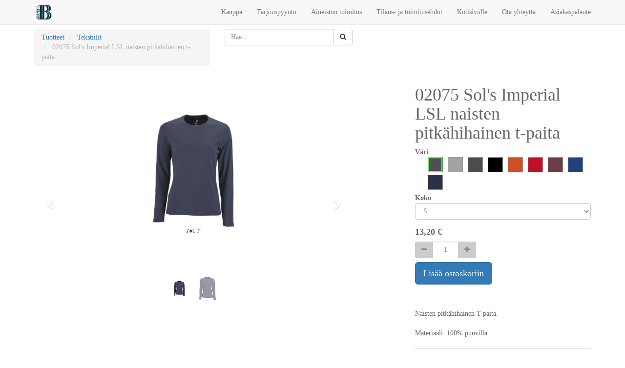

--- FILE ---
content_type: text/html; charset=utf-8
request_url: https://markkinoinninkauppa.fi/shop/product/02075-sol-s-imperial-lsl-naisten-pitkahihainen-t-paita-2116?category=2&order=name+asc
body_size: 6581
content:

        
    <!DOCTYPE html>
        <html lang="fi-FI" data-oe-company-name="BRÄNDPA OY" data-website-id="1">
            <head>
                <meta charset="utf-8"/>
                <meta http-equiv="X-UA-Compatible" content="IE=edge,chrome=1"/>
                <meta name="viewport" content="width=device-width, initial-scale=1, user-scalable=no"/>

                <title>02075 Sol's Imperial LSL naisten pitkähihainen t-paita | Brändpa Oy</title>
                <link type="image/x-icon" rel="shortcut icon" href="/web/image/website/1/favicon/"/>

                <script type="text/javascript">
                    var odoo = {
                        csrf_token: "bab24e21413c13d6b0baee40bfe02d1ceffd3c9eo",
                    };
                </script>

                
            <meta name="generator" content="Odoo"/>

            
            
            
            

            <meta property="og:title" content="02075 Sol's Imperial LSL naisten pitkähihainen t-paita"/>
            <meta property="og:site_name" content="BRÄNDPA OY"/>
            

            
            
                
                    <link rel="alternate" hreflang="fi" href="http://markkinoinninkauppa.fi/shop/product/02075-sol-s-imperial-lsl-naisten-pitkahihainen-t-paita-2116?category=2&amp;order=name+asc"/>
                
            

            <script type="text/javascript">
                odoo.session_info = {
                    is_superuser: false,
                    is_frontend: true,
                };
            </script>

            
            <link href="/web/content/2536-e58275a/web.assets_common.0.css" rel="stylesheet"/>
            
            <link href="/web/content/24445-94494bd/web.assets_frontend.0.css" rel="stylesheet"/>
            <link href="/web/content/24446-94494bd/web.assets_frontend.1.css" rel="stylesheet"/>
            
            
            

            
            <script  type="text/javascript" src="/web/content/2539-e58275a/web.assets_common.js"></script>
            
            <script  type="text/javascript" src="/web/content/24447-94494bd/web.assets_frontend.js"></script>
            
            
            
        
                    <meta property="og:type" content="website"/>
                    <meta property="og:url" content="http://markkinoinninkauppa.fi/shop/product/02075-sol-s-imperial-lsl-naisten-pitkahihainen-t-paita-2116?category=2&amp;order=name+asc"/>
                    <meta property="og:image" content="http://markkinoinninkauppa.fi/web/image/product.template/2116/image"/>
                    <meta property="og:description" content="Imperial LSL naisten pitkähihainen t-paita"/>
                    <meta name="twitter:card" content="summary_large_image"/>
                    <meta name="twitter:site" content="@BRÄNDPA OY"/>
                    <meta name="twitter:title" content="02075 Sol's Imperial LSL naisten pitkähihainen t-paita"/>
                    <meta name="twitter:description" content="Imperial LSL naisten pitkähihainen t-paita"/>
                    <meta name="twitter:image" content="http://markkinoinninkauppa.fi/web/image/product.template/2116/image"/>
                
            </head>
            <body>
                
        
        
        
            
            
                
            
        
        
        
        

        
        <div id="wrapwrap" class="">
            <header>
                <div class="navbar navbar-default navbar-static-top">
                    <div class="container">
                        <div class="navbar-header">
                            <button type="button" class="navbar-toggle" data-toggle="collapse" data-target=".navbar-top-collapse">
                                <span class="sr-only">Toggle navigation</span>
                                <span class="icon-bar"></span>
                                <span class="icon-bar"></span>
                                <span class="icon-bar"></span>
                            </button>
                            <a href="/" class="navbar-brand logo">
            <img src="/logo.png" alt="Logo of BRÄNDPA OY" title="BRÄNDPA OY"/>
        </a>
    </div>
                        <div class="collapse navbar-collapse navbar-top-collapse">
                            <ul class="nav navbar-nav navbar-right" id="top_menu">
                                
                                    
    <li>
        <a href="/">
            <span>Kauppa</span>
        </a>
    </li>
    

                                
                                    
    <li>
        <a href="https://www.brandpa.fi/tarjouspyynt%C3%B6" target="_blank">
            <span>Tarjouspyyntö</span>
        </a>
    </li>
    

                                
                                    
    <li>
        <a href="/page/aineiston-toimitus">
            <span>Aineiston toimitus</span>
        </a>
    </li>
    

                                
                                    
    <li>
        <a href="/page/tilaus-ja-toimitusehdot">
            <span>Tilaus- ja toimitusehdot</span>
        </a>
    </li>
    

                                
                                    
    <li>
        <a href="https://www.brandpa.fi/" target="_blank">
            <span>Kotisivulle</span>
        </a>
    </li>
    

                                
                                    
    <li>
        <a href="/page/contactus">
            <span>Ota yhteyttä</span>
        </a>
    </li>
    

                                
                                    
    <li>
        <a href="https://markkinoinninkauppa.fi/survey/start/asiakastyytyvaisyys-1">
            <span>Asiakaspalaute</span>
        </a>
    </li>
    

                                
                                
            <li class="hidden">
                <a href="/shop/cart">
                    <i class="fa fa-shopping-cart"></i>
                    Ostoskori <sup class="my_cart_quantity label label-primary"></sup>
                </a>
            </li>
        
                                
                            </ul>
                        </div>
                    </div>
                </div>
            </header>
            <main>
                
            
            <div itemscope="itemscope" itemtype="http://schema.org/Product" id="wrap" class="js_sale ecom-zoomable zoomodoo-hover">
                <section id="product_detail" class="container mt8 oe_website_sale ">
                    <div class="row">
                        <div class="col-sm-4">
                            <ol class="breadcrumb">
                                <li>
                                    <a href="/shop">Tuotteet</a>
                                </li>
                                <li>
                                    <a href="/shop/category/tekstiilit-2">Tekstiilit</a>
                                </li>
                                <li class="active">
                                    <span>02075 Sol's Imperial LSL naisten pitkähihainen t-paita</span>
                                </li>
                            </ol>
                        </div>
                        <div class="col-sm-3 mb8">
                            
        <form method="get" action="/shop/category/tekstiilit-2?category=2">
            
            
    <div class="input-group">
        <div class="oe_search">
            <input type="text" name="search" class="search-query form-control oe_search_box" placeholder="Hae..." value=""/>
        </div>
        <span class="input-group-btn">
           <button type="submit" class="btn btn-default oe_search_button"><i class="fa fa-search"></i>
        </button>
        </span>
    </div>

        </form>
    
                        </div>
                        <div id="website_published_button" class="col-sm-3">
                            
                        </div>
                        <div class="col-sm-2 text-right">
                            
        
        <div class="hidden btn-group">
            
            <a href="#" class="dropdown-toggle btn btn-default" data-toggle="dropdown">
                Public Pricelist
                <span class="caret"></span>
            </a>
            <ul class="dropdown-menu" role="menu">
                
            </ul>
        </div>
    
                        </div>
                    </div>
                    <div class="row">
                        <div class="col-sm-7">
                            
                            
                                
                                
                                <div id="o-carousel-product" class="carousel slide" data-ride="carousel" data-interval="0">
                                  <div class="carousel-outer">
                                    <div class="carousel-inner">
                                        <div class="item active" itemprop="image"><img class="img img-responsive product_detail_img js_variant_img" src="/web/image/product.product/4384/image?unique=5ffe4c5" style="" alt="02075 Sol's Imperial LSL naisten pitkähihainen t-paita" data-zoom="1" data-zoom-image="/web/image/product.product/4384/image?unique=5ffe4c5"/></div>
                                        <div itemprop="image" class="item"><img class="img img-responsive product_detail_img" src="/web/image/product.template/2116/image?unique=3f3fb71" style="" alt="02075 Sol's Imperial LSL naisten pitkähihainen t-paita" data-zoom="1" data-zoom-image="/web/image/product.template/2116/image?unique=3f3fb71"/></div>
                                        
                                    </div>

                                    
                                        <a class="carousel-control left" href="#o-carousel-product" role="button" data-slide="prev">
                                            <span class="fa fa-chevron-left" aria-hidden="true"></span>
                                            <span class="sr-only">Edellinen</span>
                                        </a>
                                        <a class="carousel-control right" href="#o-carousel-product" role="button" data-slide="next">
                                            <span class="fa fa-chevron-right" aria-hidden="true"></span>
                                            <span class="sr-only">Seuraava</span>
                                        </a>
                                    
                                  </div>

                                  <ol class="carousel-indicators">
                                    <li data-target="#o-carousel-product" data-slide-to="0" class="active">
                                        <img class="img img-responsive js_variant_img_small" src="/website/image/product.product/4384/image/90x90" alt="02075 Sol's Imperial LSL naisten pitkähihainen t-paita"/>
                                    </li>
                                    <li data-target="#o-carousel-product" data-slide-to="1" class="">
                                        <img class="img img-responsive" src="/website/image/product.template/2116/image/90x90" alt="02075 Sol's Imperial LSL naisten pitkähihainen t-paita"/>
                                    </li>
                                    
                                  </ol>
                                </div>
                            
                        </div>
                        <div class="col-sm-5 col-lg-4 col-lg-offset-1" id="product_details">
                            <h1 itemprop="name">02075 Sol's Imperial LSL naisten pitkähihainen t-paita</h1>
                            <span itemprop="url" style="display:none;">http://markkinoinninkauppa.fi/shop/product/02075-sol-s-imperial-lsl-naisten-pitkahihainen-t-paita-2116</span>
                            
                            <form action="/shop/cart/update" class="js_add_cart_variants" method="POST" data-attribute_value_ids="[[4384, [3, 15], 13.200000000000001, 13.200000000000001], [4385, [4, 15], 13.200000000000001, 13.200000000000001], [4386, [5, 15], 13.200000000000001, 13.200000000000001], [4387, [6, 15], 13.200000000000001, 13.200000000000001], [4388, [7, 15], 13.200000000000001, 13.200000000000001], [4389, [3, 16], 13.200000000000001, 13.200000000000001], [4390, [4, 16], 13.200000000000001, 13.200000000000001], [4391, [5, 16], 13.200000000000001, 13.200000000000001], [4392, [6, 16], 13.200000000000001, 13.200000000000001], [4393, [7, 16], 13.200000000000001, 13.200000000000001], [4394, [3, 14], 13.200000000000001, 13.200000000000001], [4395, [4, 14], 13.200000000000001, 13.200000000000001], [4396, [5, 14], 13.200000000000001, 13.200000000000001], [4397, [6, 14], 13.200000000000001, 13.200000000000001], [4398, [7, 14], 13.200000000000001, 13.200000000000001], [4399, [3, 28], 13.200000000000001, 13.200000000000001], [4400, [4, 28], 13.200000000000001, 13.200000000000001], [4401, [5, 28], 13.200000000000001, 13.200000000000001], [4402, [6, 28], 13.200000000000001, 13.200000000000001], [4403, [7, 28], 13.200000000000001, 13.200000000000001], [4404, [3, 107], 13.200000000000001, 13.200000000000001], [4405, [107, 4], 13.200000000000001, 13.200000000000001], [4406, [107, 5], 13.200000000000001, 13.200000000000001], [4407, [107, 6], 13.200000000000001, 13.200000000000001], [4408, [107, 7], 13.200000000000001, 13.200000000000001], [4409, [3, 17], 13.200000000000001, 13.200000000000001], [4410, [4, 17], 13.200000000000001, 13.200000000000001], [4411, [17, 5], 13.200000000000001, 13.200000000000001], [4412, [17, 6], 13.200000000000001, 13.200000000000001], [4413, [17, 7], 13.200000000000001, 13.200000000000001], [4414, [3, 44], 13.200000000000001, 13.200000000000001], [4415, [4, 44], 13.200000000000001, 13.200000000000001], [4416, [44, 5], 13.200000000000001, 13.200000000000001], [4417, [44, 6], 13.200000000000001, 13.200000000000001], [4418, [44, 7], 13.200000000000001, 13.200000000000001], [4419, [3, 18], 13.200000000000001, 13.200000000000001], [4420, [4, 18], 13.200000000000001, 13.200000000000001], [4421, [5, 18], 13.200000000000001, 13.200000000000001], [4422, [18, 6], 13.200000000000001, 13.200000000000001], [4423, [18, 7], 13.200000000000001, 13.200000000000001], [4424, [3, 102], 13.200000000000001, 13.200000000000001], [4425, [4, 102], 13.200000000000001, 13.200000000000001], [4426, [5, 102], 13.200000000000001, 13.200000000000001], [4427, [6, 102], 13.200000000000001, 13.200000000000001], [4428, [7, 102], 13.200000000000001, 13.200000000000001]]">
                                <input type="hidden" name="csrf_token" value="c1afe1f254a748de90b7147ce216693e938cadebo1769025288"/>
                                <div class="js_product">
                                    
                                        <input type="hidden" class="product_id" name="product_id" value="0"/>
                                        
      
      <ul class="list-unstyled js_add_cart_variants nav-stacked" data-attribute_value_ids="[[4384, [3, 15], 13.200000000000001, 13.200000000000001], [4385, [4, 15], 13.200000000000001, 13.200000000000001], [4386, [5, 15], 13.200000000000001, 13.200000000000001], [4387, [6, 15], 13.200000000000001, 13.200000000000001], [4388, [7, 15], 13.200000000000001, 13.200000000000001], [4389, [3, 16], 13.200000000000001, 13.200000000000001], [4390, [4, 16], 13.200000000000001, 13.200000000000001], [4391, [5, 16], 13.200000000000001, 13.200000000000001], [4392, [6, 16], 13.200000000000001, 13.200000000000001], [4393, [7, 16], 13.200000000000001, 13.200000000000001], [4394, [3, 14], 13.200000000000001, 13.200000000000001], [4395, [4, 14], 13.200000000000001, 13.200000000000001], [4396, [5, 14], 13.200000000000001, 13.200000000000001], [4397, [6, 14], 13.200000000000001, 13.200000000000001], [4398, [7, 14], 13.200000000000001, 13.200000000000001], [4399, [3, 28], 13.200000000000001, 13.200000000000001], [4400, [4, 28], 13.200000000000001, 13.200000000000001], [4401, [5, 28], 13.200000000000001, 13.200000000000001], [4402, [6, 28], 13.200000000000001, 13.200000000000001], [4403, [7, 28], 13.200000000000001, 13.200000000000001], [4404, [3, 107], 13.200000000000001, 13.200000000000001], [4405, [107, 4], 13.200000000000001, 13.200000000000001], [4406, [107, 5], 13.200000000000001, 13.200000000000001], [4407, [107, 6], 13.200000000000001, 13.200000000000001], [4408, [107, 7], 13.200000000000001, 13.200000000000001], [4409, [3, 17], 13.200000000000001, 13.200000000000001], [4410, [4, 17], 13.200000000000001, 13.200000000000001], [4411, [17, 5], 13.200000000000001, 13.200000000000001], [4412, [17, 6], 13.200000000000001, 13.200000000000001], [4413, [17, 7], 13.200000000000001, 13.200000000000001], [4414, [3, 44], 13.200000000000001, 13.200000000000001], [4415, [4, 44], 13.200000000000001, 13.200000000000001], [4416, [44, 5], 13.200000000000001, 13.200000000000001], [4417, [44, 6], 13.200000000000001, 13.200000000000001], [4418, [44, 7], 13.200000000000001, 13.200000000000001], [4419, [3, 18], 13.200000000000001, 13.200000000000001], [4420, [4, 18], 13.200000000000001, 13.200000000000001], [4421, [5, 18], 13.200000000000001, 13.200000000000001], [4422, [18, 6], 13.200000000000001, 13.200000000000001], [4423, [18, 7], 13.200000000000001, 13.200000000000001], [4424, [3, 102], 13.200000000000001, 13.200000000000001], [4425, [4, 102], 13.200000000000001, 13.200000000000001], [4426, [5, 102], 13.200000000000001, 13.200000000000001], [4427, [6, 102], 13.200000000000001, 13.200000000000001], [4428, [7, 102], 13.200000000000001, 13.200000000000001]]">
        
          <li>

            <strong>Väri</strong>

            

            

            
              <ul class="list-inline">
                  
                  <li>
                      <label style="background-color:#504e57" class="css_attribute_color active">
                        <input type="radio" class="js_variant_change" checked="checked" name="attribute-2116-3" value="107" title="Tummanharmaa"/>
                      </label>
                      
                  </li><li>
                      <label style="background-color:#a2a2a2" class="css_attribute_color ">
                        <input type="radio" class="js_variant_change" name="attribute-2116-3" value="17" title="Maleerattu harmaa"/>
                      </label>
                      
                  </li><li>
                      <label style="background-color:#4c4b4d" class="css_attribute_color ">
                        <input type="radio" class="js_variant_change" name="attribute-2116-3" value="44" title="Maleerattu antrasiitti"/>
                      </label>
                      
                  </li><li>
                      <label style="background-color:#000000" class="css_attribute_color ">
                        <input type="radio" class="js_variant_change" name="attribute-2116-3" value="18" title="Musta"/>
                      </label>
                      
                  </li><li>
                      <label style="background-color:#d04f28" class="css_attribute_color ">
                        <input type="radio" class="js_variant_change" name="attribute-2116-3" value="14" title="Oranssi"/>
                      </label>
                      
                  </li><li>
                      <label style="background-color:#bf1025" class="css_attribute_color ">
                        <input type="radio" class="js_variant_change" name="attribute-2116-3" value="15" title="Punainen"/>
                      </label>
                      
                  </li><li>
                      <label style="background-color:#6e3c45" class="css_attribute_color ">
                        <input type="radio" class="js_variant_change" name="attribute-2116-3" value="28" title="Viininpunainen"/>
                      </label>
                      
                  </li><li>
                      <label style="background-color:#23417a" class="css_attribute_color ">
                        <input type="radio" class="js_variant_change" name="attribute-2116-3" value="102" title="Royal sininen"/>
                      </label>
                      
                  </li><li>
                      <label style="background-color:#2b3044" class="css_attribute_color ">
                        <input type="radio" class="js_variant_change" name="attribute-2116-3" value="16" title="Navy"/>
                      </label>
                      
                  </li>
              </ul>
            

          </li>
        
          
        
          <li>

            <strong>Koko</strong>

            
              <select class="form-control js_variant_change" name="attribute-2116-2">
                
                  <option value="3">
                      <span>S</span>
                      
                  </option>
                
                  <option value="4">
                      <span>M</span>
                      
                  </option>
                
                  <option value="5">
                      <span>L</span>
                      
                  </option>
                
                  <option value="6">
                      <span>XL</span>
                      
                  </option>
                
                  <option value="7">
                      <span>XXL</span>
                      
                  </option>
                
              </select>
            

            

            

          </li>
        
      </ul>
    
                                    
                                    
      <div itemprop="offers" itemscope="itemscope" itemtype="http://schema.org/Offer" class="product_price mt16">
          <h4 class="oe_price_h4 css_editable_mode_hidden">
              <span data-oe-type="monetary" data-oe-expression="compute_currency(product.website_public_price)" class="text-danger oe_default_price" style="display: none;"><span class="oe_currency_value">13,20</span> €</span>
              <b data-oe-type="monetary" data-oe-expression="product.website_price" class="oe_price" style="white-space: nowrap;"><span class="oe_currency_value">13,20</span> €</b>
              <span itemprop="price" style="display:none;">13.2</span>
              <span itemprop="priceCurrency" style="display:none;">EUR</span>
          </h4>
          <h4 class="css_non_editable_mode_hidden decimal_precision" data-precision="2">
            <span><span class="oe_currency_value">13,20</span> €</span>
          </h4>
          <h4 class="hidden oe_not_available bg-warning">Tuotetta ei saatavilla</h4>
      </div>
    
                                    <p class="css_not_available_msg bg-danger" style="padding: 15px;">Tuotetta ei saatavilla</p>
                                    <div class="css_quantity input-group oe_website_spinner" contenteditable="false">
            <a class="mb8 input-group-addon js_add_cart_json" href="#">
                <i class="fa fa-minus"></i>
            </a>
            <input type="text" class="form-control quantity" data-min="1" name="add_qty" value="1"/>
            <a class="mb8 input-group-addon float_left js_add_cart_json" href="#">
                <i class="fa fa-plus"></i>
            </a>
        </div>
      <a id="add_to_cart" class="btn btn-primary btn-lg mt8 js_check_product a-submit" href="#">Lisää ostoskoriin</a>
                                </div>
                            </form>
                            
                             <p class="text-muted">
                              <br/>
                              <br/>
                              
                            </p>
        
                             <span>Naisten pitkähihainen T-paita.<br>
<br>
Materiaali: 100% puuvilla.<br>
</span>
                            
                            
                            
                            
                            
                           
                           <hr/>
                            <div>
                                <p class="text-muted">Imperial LSL naisten pitkähihainen t-paita</p><hr/><p class="text-muted">
                
                    
                
                    
                        <span data-oe-many2one-id="18" data-oe-many2one-model="product.attribute">Malli</span>: <span>Naisten</span><br/>
                
                    
                
            </p>
        
            
                            </div>
                            <hr/> 
                           </div>
                    </div>
                </section>
                
                
        
            </div>
        
            </main>
            <footer>
                <div id="footer" class="container hidden-print">
      <div class="row">
        <div class="col-md-4 col-lg-3">
          <h4>
            <font style="color: rgb(156, 0, 0);">
              <i>Verkkokauppa info</i>
            </font>
          </h4>
          <ul class="list-unstyled" id="products">
            <li>
              <a href="https://markkinoinninkauppa.fi/shop" data-original-title="" title="">
                <font class="text-epsilon" style="">Kauppa&nbsp;</font>
              </a>
            </li>
            <li>
              <font class="text-primary" style="">
                <a href="https://markkinoinninkauppa.fi/page/tilaus-ja-toimitusehdot">
                  <font class="text-epsilon" style="" data-original-title="" title="">Tilaus- ja toimitusehdot&nbsp;</font>
                </a>
              </font>
            </li>
            <li>
              <font class="text-primary" style="">
                <a href="https://markkinoinninkauppa.fi/page/aineiston-toimitus">
                  <font class="text-epsilon" style="" data-original-title="" title="">Aineiston toimitus</font>
                </a>
              </font>
              <font class="text-primary" style="">
                <a href="https://markkinoinninkauppa.fi/page/aineiston-toimitus"> </a>
              </font>
            </li>
            <li>
              <font class="text-primary" style="">
                <a href="http://40.113.77.190:8069/page/aineiston-toimitus">
                  <font class="text-epsilon" style="">
                    <br/>
                  </font>
                </a>
              </font>
            </li>
            <li>
              <font class="text-primary" style="">
                <font class="text-epsilon" style="">Y-tunnus 2753811-8<a href="http://40.113.77.190:8069/page/aineiston-toimitus"><br/></a></font>
                <a href="http://40.113.77.190:8069/page/tilaus-ja-toimitusehdot"></a>
              </font>
              <a href="http://40.113.77.190:8069/" data-original-title="" title="" style="background-color: rgb(248, 248, 248); color: rgb(35, 82, 124); text-decoration-line: underline; outline: -webkit-focus-ring-color auto 5px; outline-offset: -2px;">
                <br data-original-title="" title=""/>
              </a>
            </li>
          </ul>
        </div>
        <div class="col-md-4  col-lg-3" id="info">
          <h4>
            <font style="color: rgb(156, 0, 0);">
              <i>Ole meihin yhteydessä</i>
            </font>
          </h4>
          <ul class="list-unstyled">
            <li>
              <a href="https://markkinoinninkauppa.fi/page/contactus" data-original-title="" title=""> Ota yhteyttä </a>
            </li>
          </ul>
          <ul class="list-unstyled">
            <li>
              <i class="fa fa-phone"></i>
              <span>050 551 5958</span>
            </li>
            <li>
              <i class="fa fa-envelope"></i>
              <span>myynti@brandpa.fi</span>
            </li>
          </ul>
          <h2>
            
            
            
            
            
            
          </h2>
        <h4 class="payment_method_title">
      <font style="color: rgb(156, 0, 0);">
        <i>Maksutapa</i>
      </font>
    </h4>
    <ul class="payment_method_list list-inline">
      
        <li>
          <span><img class="img img-responsive" src="/web/image/payment.acquirer/5/image_small?unique=8bfade2" style="" alt="Lasku"/></span>
        </li>
      
    </ul>
  </div>
        <div class="col-md-4 col-lg-5 col-lg-offset-1">
          <h4>
            <span>BRÄNDPA OY</span>
            <small> - <a href="/page/website.aboutus"><font class="text-epsilon" style="">Tietoa meistä</font></a></small>
          </h4>
          <div>
            <p>
              <font class="text-epsilon" style="">Tervetuloa Brändpan mainostuotteiden verkkokauppaan! Olemme intohimoinen tiimi, tavoitteenamme parantaa kaikkien elämää luomalla markkinoita ravistelevia tuotteita. Me rakennamme loistavia tuotteita ratkoaksemme liiketoimintasi ongelmia. <a href="http://www.markkinoinninkauppa.fi">www.markkinoinninkauppa.fi</a> on meidän erillinen verkkokauppa, voit tutustua meihin lisää kotisivuiltamme <a href="http://www.brandpa.fi">www.brandpa.fi&nbsp;</a></font>
            </p>
            <p>
              <font class="text-epsilon" style="">Tuotteemme ovat suunniteltu erityisesti pienille ja keskisuurille yrityksille, jotka haluavat tehostaa toimintaansa ja saada yrityksensä todella näkyviin. Meiltä graafinen suunnittelu, sisällöntuotanto, yritysten palvelupaketit, tekstiilit, työvaatteet ja niiden logo painatukset, näkyvyystuotteet kuten kyltit, teipit sekä ajoneuvoteippaukset, valomainokset, tulosteet ja lahjatavarat. Toimipiste; Joensuu&nbsp;(Itä-Suomi), verkkokaupan tuotteiden alueena luonnollisesti koko Suomi! Tutustu meihin myös somessa!</font>
            </p>
            <div class="oe_share s_share">
              <h3>&nbsp;<a class="oe_share_facebook" href="http://facebook.com/mainostoimistobrandpa"><i class="fa fa-facebook-square"></i></a>
            <a target="_Blank" class="oe_share_twitter" href="https://twitter.com/intent/tweet?text=Contact%20us%20%7C%20Br%C3%A4ndpa%20Oy&amp;url=https%3A%2F%2Fmarkkinoinninkauppa.fi%2Fpage%2Fcontactus%23scrollTop%3D0" data-original-title="" title=""></a>
            <a class="oe_share_linkedin" href="https://www.instagram.com/mainostoimistobrandpa/"><span class="fa fa-instagram fa-1x" style=""></span></a>
            <a target="_Blank" class="oe_share_google" href="https://plus.google.com/share?url=https%3A%2F%2Fmarkkinoinninkauppa.fi%2Fpage%2Fcontactus%23scrollTop%3D0" data-original-title="" title=""></a>
            <a href="mailto:?body=https%3A%2F%2Fmarkkinoinninkauppa.fi%2Fpage%2Fcontactus%23scrollTop%3D0&amp;subject=Contact%20us%20%7C%20Br%C3%A4ndpa%20Oy" data-original-title="" title=""></a>
        </h3>
            </div>
          </div>
          
  

        </div>
      </div>
    </div>
  <div class="container mt16 mb8">
                <div class="pull-right">
                                                    </div>
                <div class="pull-left text-muted">
                                                      Copyright &copy; <span>BRÄNDPA OY</span></div>
            </div>
        </footer>
        </div>
        
        
    
            </body>
        </html>
    

    